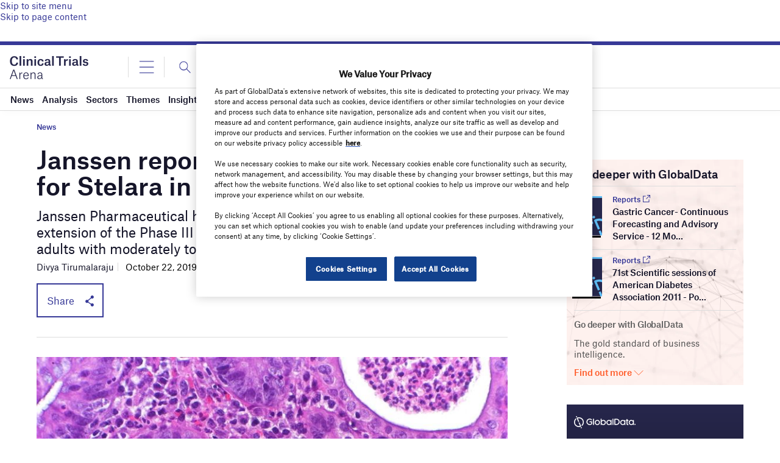

--- FILE ---
content_type: text/html; charset=utf-8
request_url: https://www.google.com/recaptcha/api2/anchor?ar=1&k=6LcqBjQUAAAAAOm0OoVcGhdeuwRaYeG44rfzGqtv&co=aHR0cHM6Ly93d3cuY2xpbmljYWx0cmlhbHNhcmVuYS5jb206NDQz&hl=en&v=PoyoqOPhxBO7pBk68S4YbpHZ&size=normal&anchor-ms=20000&execute-ms=30000&cb=cl7658b85y0t
body_size: 49409
content:
<!DOCTYPE HTML><html dir="ltr" lang="en"><head><meta http-equiv="Content-Type" content="text/html; charset=UTF-8">
<meta http-equiv="X-UA-Compatible" content="IE=edge">
<title>reCAPTCHA</title>
<style type="text/css">
/* cyrillic-ext */
@font-face {
  font-family: 'Roboto';
  font-style: normal;
  font-weight: 400;
  font-stretch: 100%;
  src: url(//fonts.gstatic.com/s/roboto/v48/KFO7CnqEu92Fr1ME7kSn66aGLdTylUAMa3GUBHMdazTgWw.woff2) format('woff2');
  unicode-range: U+0460-052F, U+1C80-1C8A, U+20B4, U+2DE0-2DFF, U+A640-A69F, U+FE2E-FE2F;
}
/* cyrillic */
@font-face {
  font-family: 'Roboto';
  font-style: normal;
  font-weight: 400;
  font-stretch: 100%;
  src: url(//fonts.gstatic.com/s/roboto/v48/KFO7CnqEu92Fr1ME7kSn66aGLdTylUAMa3iUBHMdazTgWw.woff2) format('woff2');
  unicode-range: U+0301, U+0400-045F, U+0490-0491, U+04B0-04B1, U+2116;
}
/* greek-ext */
@font-face {
  font-family: 'Roboto';
  font-style: normal;
  font-weight: 400;
  font-stretch: 100%;
  src: url(//fonts.gstatic.com/s/roboto/v48/KFO7CnqEu92Fr1ME7kSn66aGLdTylUAMa3CUBHMdazTgWw.woff2) format('woff2');
  unicode-range: U+1F00-1FFF;
}
/* greek */
@font-face {
  font-family: 'Roboto';
  font-style: normal;
  font-weight: 400;
  font-stretch: 100%;
  src: url(//fonts.gstatic.com/s/roboto/v48/KFO7CnqEu92Fr1ME7kSn66aGLdTylUAMa3-UBHMdazTgWw.woff2) format('woff2');
  unicode-range: U+0370-0377, U+037A-037F, U+0384-038A, U+038C, U+038E-03A1, U+03A3-03FF;
}
/* math */
@font-face {
  font-family: 'Roboto';
  font-style: normal;
  font-weight: 400;
  font-stretch: 100%;
  src: url(//fonts.gstatic.com/s/roboto/v48/KFO7CnqEu92Fr1ME7kSn66aGLdTylUAMawCUBHMdazTgWw.woff2) format('woff2');
  unicode-range: U+0302-0303, U+0305, U+0307-0308, U+0310, U+0312, U+0315, U+031A, U+0326-0327, U+032C, U+032F-0330, U+0332-0333, U+0338, U+033A, U+0346, U+034D, U+0391-03A1, U+03A3-03A9, U+03B1-03C9, U+03D1, U+03D5-03D6, U+03F0-03F1, U+03F4-03F5, U+2016-2017, U+2034-2038, U+203C, U+2040, U+2043, U+2047, U+2050, U+2057, U+205F, U+2070-2071, U+2074-208E, U+2090-209C, U+20D0-20DC, U+20E1, U+20E5-20EF, U+2100-2112, U+2114-2115, U+2117-2121, U+2123-214F, U+2190, U+2192, U+2194-21AE, U+21B0-21E5, U+21F1-21F2, U+21F4-2211, U+2213-2214, U+2216-22FF, U+2308-230B, U+2310, U+2319, U+231C-2321, U+2336-237A, U+237C, U+2395, U+239B-23B7, U+23D0, U+23DC-23E1, U+2474-2475, U+25AF, U+25B3, U+25B7, U+25BD, U+25C1, U+25CA, U+25CC, U+25FB, U+266D-266F, U+27C0-27FF, U+2900-2AFF, U+2B0E-2B11, U+2B30-2B4C, U+2BFE, U+3030, U+FF5B, U+FF5D, U+1D400-1D7FF, U+1EE00-1EEFF;
}
/* symbols */
@font-face {
  font-family: 'Roboto';
  font-style: normal;
  font-weight: 400;
  font-stretch: 100%;
  src: url(//fonts.gstatic.com/s/roboto/v48/KFO7CnqEu92Fr1ME7kSn66aGLdTylUAMaxKUBHMdazTgWw.woff2) format('woff2');
  unicode-range: U+0001-000C, U+000E-001F, U+007F-009F, U+20DD-20E0, U+20E2-20E4, U+2150-218F, U+2190, U+2192, U+2194-2199, U+21AF, U+21E6-21F0, U+21F3, U+2218-2219, U+2299, U+22C4-22C6, U+2300-243F, U+2440-244A, U+2460-24FF, U+25A0-27BF, U+2800-28FF, U+2921-2922, U+2981, U+29BF, U+29EB, U+2B00-2BFF, U+4DC0-4DFF, U+FFF9-FFFB, U+10140-1018E, U+10190-1019C, U+101A0, U+101D0-101FD, U+102E0-102FB, U+10E60-10E7E, U+1D2C0-1D2D3, U+1D2E0-1D37F, U+1F000-1F0FF, U+1F100-1F1AD, U+1F1E6-1F1FF, U+1F30D-1F30F, U+1F315, U+1F31C, U+1F31E, U+1F320-1F32C, U+1F336, U+1F378, U+1F37D, U+1F382, U+1F393-1F39F, U+1F3A7-1F3A8, U+1F3AC-1F3AF, U+1F3C2, U+1F3C4-1F3C6, U+1F3CA-1F3CE, U+1F3D4-1F3E0, U+1F3ED, U+1F3F1-1F3F3, U+1F3F5-1F3F7, U+1F408, U+1F415, U+1F41F, U+1F426, U+1F43F, U+1F441-1F442, U+1F444, U+1F446-1F449, U+1F44C-1F44E, U+1F453, U+1F46A, U+1F47D, U+1F4A3, U+1F4B0, U+1F4B3, U+1F4B9, U+1F4BB, U+1F4BF, U+1F4C8-1F4CB, U+1F4D6, U+1F4DA, U+1F4DF, U+1F4E3-1F4E6, U+1F4EA-1F4ED, U+1F4F7, U+1F4F9-1F4FB, U+1F4FD-1F4FE, U+1F503, U+1F507-1F50B, U+1F50D, U+1F512-1F513, U+1F53E-1F54A, U+1F54F-1F5FA, U+1F610, U+1F650-1F67F, U+1F687, U+1F68D, U+1F691, U+1F694, U+1F698, U+1F6AD, U+1F6B2, U+1F6B9-1F6BA, U+1F6BC, U+1F6C6-1F6CF, U+1F6D3-1F6D7, U+1F6E0-1F6EA, U+1F6F0-1F6F3, U+1F6F7-1F6FC, U+1F700-1F7FF, U+1F800-1F80B, U+1F810-1F847, U+1F850-1F859, U+1F860-1F887, U+1F890-1F8AD, U+1F8B0-1F8BB, U+1F8C0-1F8C1, U+1F900-1F90B, U+1F93B, U+1F946, U+1F984, U+1F996, U+1F9E9, U+1FA00-1FA6F, U+1FA70-1FA7C, U+1FA80-1FA89, U+1FA8F-1FAC6, U+1FACE-1FADC, U+1FADF-1FAE9, U+1FAF0-1FAF8, U+1FB00-1FBFF;
}
/* vietnamese */
@font-face {
  font-family: 'Roboto';
  font-style: normal;
  font-weight: 400;
  font-stretch: 100%;
  src: url(//fonts.gstatic.com/s/roboto/v48/KFO7CnqEu92Fr1ME7kSn66aGLdTylUAMa3OUBHMdazTgWw.woff2) format('woff2');
  unicode-range: U+0102-0103, U+0110-0111, U+0128-0129, U+0168-0169, U+01A0-01A1, U+01AF-01B0, U+0300-0301, U+0303-0304, U+0308-0309, U+0323, U+0329, U+1EA0-1EF9, U+20AB;
}
/* latin-ext */
@font-face {
  font-family: 'Roboto';
  font-style: normal;
  font-weight: 400;
  font-stretch: 100%;
  src: url(//fonts.gstatic.com/s/roboto/v48/KFO7CnqEu92Fr1ME7kSn66aGLdTylUAMa3KUBHMdazTgWw.woff2) format('woff2');
  unicode-range: U+0100-02BA, U+02BD-02C5, U+02C7-02CC, U+02CE-02D7, U+02DD-02FF, U+0304, U+0308, U+0329, U+1D00-1DBF, U+1E00-1E9F, U+1EF2-1EFF, U+2020, U+20A0-20AB, U+20AD-20C0, U+2113, U+2C60-2C7F, U+A720-A7FF;
}
/* latin */
@font-face {
  font-family: 'Roboto';
  font-style: normal;
  font-weight: 400;
  font-stretch: 100%;
  src: url(//fonts.gstatic.com/s/roboto/v48/KFO7CnqEu92Fr1ME7kSn66aGLdTylUAMa3yUBHMdazQ.woff2) format('woff2');
  unicode-range: U+0000-00FF, U+0131, U+0152-0153, U+02BB-02BC, U+02C6, U+02DA, U+02DC, U+0304, U+0308, U+0329, U+2000-206F, U+20AC, U+2122, U+2191, U+2193, U+2212, U+2215, U+FEFF, U+FFFD;
}
/* cyrillic-ext */
@font-face {
  font-family: 'Roboto';
  font-style: normal;
  font-weight: 500;
  font-stretch: 100%;
  src: url(//fonts.gstatic.com/s/roboto/v48/KFO7CnqEu92Fr1ME7kSn66aGLdTylUAMa3GUBHMdazTgWw.woff2) format('woff2');
  unicode-range: U+0460-052F, U+1C80-1C8A, U+20B4, U+2DE0-2DFF, U+A640-A69F, U+FE2E-FE2F;
}
/* cyrillic */
@font-face {
  font-family: 'Roboto';
  font-style: normal;
  font-weight: 500;
  font-stretch: 100%;
  src: url(//fonts.gstatic.com/s/roboto/v48/KFO7CnqEu92Fr1ME7kSn66aGLdTylUAMa3iUBHMdazTgWw.woff2) format('woff2');
  unicode-range: U+0301, U+0400-045F, U+0490-0491, U+04B0-04B1, U+2116;
}
/* greek-ext */
@font-face {
  font-family: 'Roboto';
  font-style: normal;
  font-weight: 500;
  font-stretch: 100%;
  src: url(//fonts.gstatic.com/s/roboto/v48/KFO7CnqEu92Fr1ME7kSn66aGLdTylUAMa3CUBHMdazTgWw.woff2) format('woff2');
  unicode-range: U+1F00-1FFF;
}
/* greek */
@font-face {
  font-family: 'Roboto';
  font-style: normal;
  font-weight: 500;
  font-stretch: 100%;
  src: url(//fonts.gstatic.com/s/roboto/v48/KFO7CnqEu92Fr1ME7kSn66aGLdTylUAMa3-UBHMdazTgWw.woff2) format('woff2');
  unicode-range: U+0370-0377, U+037A-037F, U+0384-038A, U+038C, U+038E-03A1, U+03A3-03FF;
}
/* math */
@font-face {
  font-family: 'Roboto';
  font-style: normal;
  font-weight: 500;
  font-stretch: 100%;
  src: url(//fonts.gstatic.com/s/roboto/v48/KFO7CnqEu92Fr1ME7kSn66aGLdTylUAMawCUBHMdazTgWw.woff2) format('woff2');
  unicode-range: U+0302-0303, U+0305, U+0307-0308, U+0310, U+0312, U+0315, U+031A, U+0326-0327, U+032C, U+032F-0330, U+0332-0333, U+0338, U+033A, U+0346, U+034D, U+0391-03A1, U+03A3-03A9, U+03B1-03C9, U+03D1, U+03D5-03D6, U+03F0-03F1, U+03F4-03F5, U+2016-2017, U+2034-2038, U+203C, U+2040, U+2043, U+2047, U+2050, U+2057, U+205F, U+2070-2071, U+2074-208E, U+2090-209C, U+20D0-20DC, U+20E1, U+20E5-20EF, U+2100-2112, U+2114-2115, U+2117-2121, U+2123-214F, U+2190, U+2192, U+2194-21AE, U+21B0-21E5, U+21F1-21F2, U+21F4-2211, U+2213-2214, U+2216-22FF, U+2308-230B, U+2310, U+2319, U+231C-2321, U+2336-237A, U+237C, U+2395, U+239B-23B7, U+23D0, U+23DC-23E1, U+2474-2475, U+25AF, U+25B3, U+25B7, U+25BD, U+25C1, U+25CA, U+25CC, U+25FB, U+266D-266F, U+27C0-27FF, U+2900-2AFF, U+2B0E-2B11, U+2B30-2B4C, U+2BFE, U+3030, U+FF5B, U+FF5D, U+1D400-1D7FF, U+1EE00-1EEFF;
}
/* symbols */
@font-face {
  font-family: 'Roboto';
  font-style: normal;
  font-weight: 500;
  font-stretch: 100%;
  src: url(//fonts.gstatic.com/s/roboto/v48/KFO7CnqEu92Fr1ME7kSn66aGLdTylUAMaxKUBHMdazTgWw.woff2) format('woff2');
  unicode-range: U+0001-000C, U+000E-001F, U+007F-009F, U+20DD-20E0, U+20E2-20E4, U+2150-218F, U+2190, U+2192, U+2194-2199, U+21AF, U+21E6-21F0, U+21F3, U+2218-2219, U+2299, U+22C4-22C6, U+2300-243F, U+2440-244A, U+2460-24FF, U+25A0-27BF, U+2800-28FF, U+2921-2922, U+2981, U+29BF, U+29EB, U+2B00-2BFF, U+4DC0-4DFF, U+FFF9-FFFB, U+10140-1018E, U+10190-1019C, U+101A0, U+101D0-101FD, U+102E0-102FB, U+10E60-10E7E, U+1D2C0-1D2D3, U+1D2E0-1D37F, U+1F000-1F0FF, U+1F100-1F1AD, U+1F1E6-1F1FF, U+1F30D-1F30F, U+1F315, U+1F31C, U+1F31E, U+1F320-1F32C, U+1F336, U+1F378, U+1F37D, U+1F382, U+1F393-1F39F, U+1F3A7-1F3A8, U+1F3AC-1F3AF, U+1F3C2, U+1F3C4-1F3C6, U+1F3CA-1F3CE, U+1F3D4-1F3E0, U+1F3ED, U+1F3F1-1F3F3, U+1F3F5-1F3F7, U+1F408, U+1F415, U+1F41F, U+1F426, U+1F43F, U+1F441-1F442, U+1F444, U+1F446-1F449, U+1F44C-1F44E, U+1F453, U+1F46A, U+1F47D, U+1F4A3, U+1F4B0, U+1F4B3, U+1F4B9, U+1F4BB, U+1F4BF, U+1F4C8-1F4CB, U+1F4D6, U+1F4DA, U+1F4DF, U+1F4E3-1F4E6, U+1F4EA-1F4ED, U+1F4F7, U+1F4F9-1F4FB, U+1F4FD-1F4FE, U+1F503, U+1F507-1F50B, U+1F50D, U+1F512-1F513, U+1F53E-1F54A, U+1F54F-1F5FA, U+1F610, U+1F650-1F67F, U+1F687, U+1F68D, U+1F691, U+1F694, U+1F698, U+1F6AD, U+1F6B2, U+1F6B9-1F6BA, U+1F6BC, U+1F6C6-1F6CF, U+1F6D3-1F6D7, U+1F6E0-1F6EA, U+1F6F0-1F6F3, U+1F6F7-1F6FC, U+1F700-1F7FF, U+1F800-1F80B, U+1F810-1F847, U+1F850-1F859, U+1F860-1F887, U+1F890-1F8AD, U+1F8B0-1F8BB, U+1F8C0-1F8C1, U+1F900-1F90B, U+1F93B, U+1F946, U+1F984, U+1F996, U+1F9E9, U+1FA00-1FA6F, U+1FA70-1FA7C, U+1FA80-1FA89, U+1FA8F-1FAC6, U+1FACE-1FADC, U+1FADF-1FAE9, U+1FAF0-1FAF8, U+1FB00-1FBFF;
}
/* vietnamese */
@font-face {
  font-family: 'Roboto';
  font-style: normal;
  font-weight: 500;
  font-stretch: 100%;
  src: url(//fonts.gstatic.com/s/roboto/v48/KFO7CnqEu92Fr1ME7kSn66aGLdTylUAMa3OUBHMdazTgWw.woff2) format('woff2');
  unicode-range: U+0102-0103, U+0110-0111, U+0128-0129, U+0168-0169, U+01A0-01A1, U+01AF-01B0, U+0300-0301, U+0303-0304, U+0308-0309, U+0323, U+0329, U+1EA0-1EF9, U+20AB;
}
/* latin-ext */
@font-face {
  font-family: 'Roboto';
  font-style: normal;
  font-weight: 500;
  font-stretch: 100%;
  src: url(//fonts.gstatic.com/s/roboto/v48/KFO7CnqEu92Fr1ME7kSn66aGLdTylUAMa3KUBHMdazTgWw.woff2) format('woff2');
  unicode-range: U+0100-02BA, U+02BD-02C5, U+02C7-02CC, U+02CE-02D7, U+02DD-02FF, U+0304, U+0308, U+0329, U+1D00-1DBF, U+1E00-1E9F, U+1EF2-1EFF, U+2020, U+20A0-20AB, U+20AD-20C0, U+2113, U+2C60-2C7F, U+A720-A7FF;
}
/* latin */
@font-face {
  font-family: 'Roboto';
  font-style: normal;
  font-weight: 500;
  font-stretch: 100%;
  src: url(//fonts.gstatic.com/s/roboto/v48/KFO7CnqEu92Fr1ME7kSn66aGLdTylUAMa3yUBHMdazQ.woff2) format('woff2');
  unicode-range: U+0000-00FF, U+0131, U+0152-0153, U+02BB-02BC, U+02C6, U+02DA, U+02DC, U+0304, U+0308, U+0329, U+2000-206F, U+20AC, U+2122, U+2191, U+2193, U+2212, U+2215, U+FEFF, U+FFFD;
}
/* cyrillic-ext */
@font-face {
  font-family: 'Roboto';
  font-style: normal;
  font-weight: 900;
  font-stretch: 100%;
  src: url(//fonts.gstatic.com/s/roboto/v48/KFO7CnqEu92Fr1ME7kSn66aGLdTylUAMa3GUBHMdazTgWw.woff2) format('woff2');
  unicode-range: U+0460-052F, U+1C80-1C8A, U+20B4, U+2DE0-2DFF, U+A640-A69F, U+FE2E-FE2F;
}
/* cyrillic */
@font-face {
  font-family: 'Roboto';
  font-style: normal;
  font-weight: 900;
  font-stretch: 100%;
  src: url(//fonts.gstatic.com/s/roboto/v48/KFO7CnqEu92Fr1ME7kSn66aGLdTylUAMa3iUBHMdazTgWw.woff2) format('woff2');
  unicode-range: U+0301, U+0400-045F, U+0490-0491, U+04B0-04B1, U+2116;
}
/* greek-ext */
@font-face {
  font-family: 'Roboto';
  font-style: normal;
  font-weight: 900;
  font-stretch: 100%;
  src: url(//fonts.gstatic.com/s/roboto/v48/KFO7CnqEu92Fr1ME7kSn66aGLdTylUAMa3CUBHMdazTgWw.woff2) format('woff2');
  unicode-range: U+1F00-1FFF;
}
/* greek */
@font-face {
  font-family: 'Roboto';
  font-style: normal;
  font-weight: 900;
  font-stretch: 100%;
  src: url(//fonts.gstatic.com/s/roboto/v48/KFO7CnqEu92Fr1ME7kSn66aGLdTylUAMa3-UBHMdazTgWw.woff2) format('woff2');
  unicode-range: U+0370-0377, U+037A-037F, U+0384-038A, U+038C, U+038E-03A1, U+03A3-03FF;
}
/* math */
@font-face {
  font-family: 'Roboto';
  font-style: normal;
  font-weight: 900;
  font-stretch: 100%;
  src: url(//fonts.gstatic.com/s/roboto/v48/KFO7CnqEu92Fr1ME7kSn66aGLdTylUAMawCUBHMdazTgWw.woff2) format('woff2');
  unicode-range: U+0302-0303, U+0305, U+0307-0308, U+0310, U+0312, U+0315, U+031A, U+0326-0327, U+032C, U+032F-0330, U+0332-0333, U+0338, U+033A, U+0346, U+034D, U+0391-03A1, U+03A3-03A9, U+03B1-03C9, U+03D1, U+03D5-03D6, U+03F0-03F1, U+03F4-03F5, U+2016-2017, U+2034-2038, U+203C, U+2040, U+2043, U+2047, U+2050, U+2057, U+205F, U+2070-2071, U+2074-208E, U+2090-209C, U+20D0-20DC, U+20E1, U+20E5-20EF, U+2100-2112, U+2114-2115, U+2117-2121, U+2123-214F, U+2190, U+2192, U+2194-21AE, U+21B0-21E5, U+21F1-21F2, U+21F4-2211, U+2213-2214, U+2216-22FF, U+2308-230B, U+2310, U+2319, U+231C-2321, U+2336-237A, U+237C, U+2395, U+239B-23B7, U+23D0, U+23DC-23E1, U+2474-2475, U+25AF, U+25B3, U+25B7, U+25BD, U+25C1, U+25CA, U+25CC, U+25FB, U+266D-266F, U+27C0-27FF, U+2900-2AFF, U+2B0E-2B11, U+2B30-2B4C, U+2BFE, U+3030, U+FF5B, U+FF5D, U+1D400-1D7FF, U+1EE00-1EEFF;
}
/* symbols */
@font-face {
  font-family: 'Roboto';
  font-style: normal;
  font-weight: 900;
  font-stretch: 100%;
  src: url(//fonts.gstatic.com/s/roboto/v48/KFO7CnqEu92Fr1ME7kSn66aGLdTylUAMaxKUBHMdazTgWw.woff2) format('woff2');
  unicode-range: U+0001-000C, U+000E-001F, U+007F-009F, U+20DD-20E0, U+20E2-20E4, U+2150-218F, U+2190, U+2192, U+2194-2199, U+21AF, U+21E6-21F0, U+21F3, U+2218-2219, U+2299, U+22C4-22C6, U+2300-243F, U+2440-244A, U+2460-24FF, U+25A0-27BF, U+2800-28FF, U+2921-2922, U+2981, U+29BF, U+29EB, U+2B00-2BFF, U+4DC0-4DFF, U+FFF9-FFFB, U+10140-1018E, U+10190-1019C, U+101A0, U+101D0-101FD, U+102E0-102FB, U+10E60-10E7E, U+1D2C0-1D2D3, U+1D2E0-1D37F, U+1F000-1F0FF, U+1F100-1F1AD, U+1F1E6-1F1FF, U+1F30D-1F30F, U+1F315, U+1F31C, U+1F31E, U+1F320-1F32C, U+1F336, U+1F378, U+1F37D, U+1F382, U+1F393-1F39F, U+1F3A7-1F3A8, U+1F3AC-1F3AF, U+1F3C2, U+1F3C4-1F3C6, U+1F3CA-1F3CE, U+1F3D4-1F3E0, U+1F3ED, U+1F3F1-1F3F3, U+1F3F5-1F3F7, U+1F408, U+1F415, U+1F41F, U+1F426, U+1F43F, U+1F441-1F442, U+1F444, U+1F446-1F449, U+1F44C-1F44E, U+1F453, U+1F46A, U+1F47D, U+1F4A3, U+1F4B0, U+1F4B3, U+1F4B9, U+1F4BB, U+1F4BF, U+1F4C8-1F4CB, U+1F4D6, U+1F4DA, U+1F4DF, U+1F4E3-1F4E6, U+1F4EA-1F4ED, U+1F4F7, U+1F4F9-1F4FB, U+1F4FD-1F4FE, U+1F503, U+1F507-1F50B, U+1F50D, U+1F512-1F513, U+1F53E-1F54A, U+1F54F-1F5FA, U+1F610, U+1F650-1F67F, U+1F687, U+1F68D, U+1F691, U+1F694, U+1F698, U+1F6AD, U+1F6B2, U+1F6B9-1F6BA, U+1F6BC, U+1F6C6-1F6CF, U+1F6D3-1F6D7, U+1F6E0-1F6EA, U+1F6F0-1F6F3, U+1F6F7-1F6FC, U+1F700-1F7FF, U+1F800-1F80B, U+1F810-1F847, U+1F850-1F859, U+1F860-1F887, U+1F890-1F8AD, U+1F8B0-1F8BB, U+1F8C0-1F8C1, U+1F900-1F90B, U+1F93B, U+1F946, U+1F984, U+1F996, U+1F9E9, U+1FA00-1FA6F, U+1FA70-1FA7C, U+1FA80-1FA89, U+1FA8F-1FAC6, U+1FACE-1FADC, U+1FADF-1FAE9, U+1FAF0-1FAF8, U+1FB00-1FBFF;
}
/* vietnamese */
@font-face {
  font-family: 'Roboto';
  font-style: normal;
  font-weight: 900;
  font-stretch: 100%;
  src: url(//fonts.gstatic.com/s/roboto/v48/KFO7CnqEu92Fr1ME7kSn66aGLdTylUAMa3OUBHMdazTgWw.woff2) format('woff2');
  unicode-range: U+0102-0103, U+0110-0111, U+0128-0129, U+0168-0169, U+01A0-01A1, U+01AF-01B0, U+0300-0301, U+0303-0304, U+0308-0309, U+0323, U+0329, U+1EA0-1EF9, U+20AB;
}
/* latin-ext */
@font-face {
  font-family: 'Roboto';
  font-style: normal;
  font-weight: 900;
  font-stretch: 100%;
  src: url(//fonts.gstatic.com/s/roboto/v48/KFO7CnqEu92Fr1ME7kSn66aGLdTylUAMa3KUBHMdazTgWw.woff2) format('woff2');
  unicode-range: U+0100-02BA, U+02BD-02C5, U+02C7-02CC, U+02CE-02D7, U+02DD-02FF, U+0304, U+0308, U+0329, U+1D00-1DBF, U+1E00-1E9F, U+1EF2-1EFF, U+2020, U+20A0-20AB, U+20AD-20C0, U+2113, U+2C60-2C7F, U+A720-A7FF;
}
/* latin */
@font-face {
  font-family: 'Roboto';
  font-style: normal;
  font-weight: 900;
  font-stretch: 100%;
  src: url(//fonts.gstatic.com/s/roboto/v48/KFO7CnqEu92Fr1ME7kSn66aGLdTylUAMa3yUBHMdazQ.woff2) format('woff2');
  unicode-range: U+0000-00FF, U+0131, U+0152-0153, U+02BB-02BC, U+02C6, U+02DA, U+02DC, U+0304, U+0308, U+0329, U+2000-206F, U+20AC, U+2122, U+2191, U+2193, U+2212, U+2215, U+FEFF, U+FFFD;
}

</style>
<link rel="stylesheet" type="text/css" href="https://www.gstatic.com/recaptcha/releases/PoyoqOPhxBO7pBk68S4YbpHZ/styles__ltr.css">
<script nonce="FiGyMRZUIL-PoEPntsh4Zg" type="text/javascript">window['__recaptcha_api'] = 'https://www.google.com/recaptcha/api2/';</script>
<script type="text/javascript" src="https://www.gstatic.com/recaptcha/releases/PoyoqOPhxBO7pBk68S4YbpHZ/recaptcha__en.js" nonce="FiGyMRZUIL-PoEPntsh4Zg">
      
    </script></head>
<body><div id="rc-anchor-alert" class="rc-anchor-alert"></div>
<input type="hidden" id="recaptcha-token" value="[base64]">
<script type="text/javascript" nonce="FiGyMRZUIL-PoEPntsh4Zg">
      recaptcha.anchor.Main.init("[\x22ainput\x22,[\x22bgdata\x22,\x22\x22,\[base64]/[base64]/[base64]/[base64]/[base64]/[base64]/KGcoTywyNTMsTy5PKSxVRyhPLEMpKTpnKE8sMjUzLEMpLE8pKSxsKSksTykpfSxieT1mdW5jdGlvbihDLE8sdSxsKXtmb3IobD0odT1SKEMpLDApO08+MDtPLS0pbD1sPDw4fFooQyk7ZyhDLHUsbCl9LFVHPWZ1bmN0aW9uKEMsTyl7Qy5pLmxlbmd0aD4xMDQ/[base64]/[base64]/[base64]/[base64]/[base64]/[base64]/[base64]\\u003d\x22,\[base64]\x22,\x22wrTCszzDijhrCsKsw7LDqMK6wrJqPjjDvw3DnsKFwpRJwp4lw6VRwpUiwpsiQhDCtRBhZjcrCsKKTHPDqMO3KW3CsXMbCXRyw445wqDCoiEIwogUEQTCpTVhw6HDqTVmw5vDrVHDjycWPsOnw5jDhmU/worDjm9Nw51/JcKTe8Kec8KUOcKqM8KfFnVsw7N5w5zDkwkePCAQwprCnMKpOAp3wq3Dq1Ypwqk5w7nCqjPCsx3CqhjDicOOcMK7w7NuwowMw7gjG8OqwqXCiXkcYsO/[base64]/Cn8K6PsOkPsK3w6h5Q2nCjg3Clk9Nwqx6AcKYw47DvsK9AcKnSl/Ds8OOScO6HsKBFUDCi8Ovw6jCmhbDqQVtwogoasK/wpAAw6HCtMO5CRDCv8OawoEBBjZEw6EwZg1Aw4xldcOXwq3DscOsa201Cg7DicK6w5nDhFfCmcOeWsKjEn/DvMKfGVDCuDRcJSVlb8KTwr/[base64]/w5LCksKmwqTDp8OeG0nDonAAw7zDjhcNXcOjHWwJckvDsBzClBVvw5QqN2F9wqp9R8OPSDVVw6LDoyTDh8Kxw51mwrvDvsOAwrLCuisFO8KHwqbCsMKqWsKsaAjCsRbDt2LDmcOkasKkw64dwqvDohIuwqllwofCg3gVw5TDh1vDvsOdwo3DsMK/FMKxRG5Ww7nDvzQsEMKMwpkwwopAw4xwCw0hYsK1w6ZZHhd8w5prw47Dmn45VsO2dS8aJHzCo03DvDN+wrlhw4bDvsOWP8KIaV1AesOYFsO8wrYzwrN/[base64]/DkhvChwAvVsOgw5BXSMO2QRZ5w5kkSMOSSsKDU8OhJ2cWwqB1wo7Dm8O2wobDs8OWwrQZwovDisKqb8O6S8OsG13CkmnDslPClicBw5TDpMOew6MqwprCgMOdDcOgwqZUw7XDjsKcw4/[base64]/ChcKaw4HDg8OEScKzw4ccNEN5RcKNw4jClBorAgjCucO4TV1Gwq7DhgodwotoYcKxHcKiSsO+ST0nPsORw5jDpUA1w7QOCMKNwpc7SH3Co8OSwq3CqcOsT8OiVmrDn2x3wpwSw7RhAUHCqcKdC8Oaw6MEYsO1Y2zCpcOkw7zCvzkqw75ZYMKSwpJpcsKqT0Rgw7wqwr/CksODwoFGwr4tw60jfnHDrMK6woXDgMOvwqYYe8OCw7TDji8swpnDocO7wrTDlVcXE8KfwpQVPSBWDcOUw6zDmsKRw7ZiVS96w60kw4rCgSPChxg6WcOSw6zCpyLDj8KSI8OaUMO1wpNmwrVhWREtw4TDhFHCrcOdLMO3w61/wplzE8OQwq5QwofDkQB+OBkqYkBfw4FRT8Kzw4VFwrPDpcKww4QGw5vCvELCo8KdwovDqSPDlTcfw4U3IFnDqF5lw4/[base64]/[base64]/blLDu8OOUsOFwocGZsKvTUdfSSbDpcKeccK2wpXCtcO4QyzCrQnDm1PCqRRPbcOlIcO6wrjDt8Oewr5GwoliaEpxHsO8wr8nIcO/ZQXCrcK+UGfDsg81cUp+B37CkMKlwoQhJDzCscKQXwDDvkXCgcKUw51hccOJwqDCsMKeXsKNG13DusKVwp4Lw5zCjMKTw4vDm2zCt3gSw60kwqsWw43Ch8K/wq3DmsOGScKtP8Ozw6htw6DDn8Kpw4F+w6bCp2FqPsKaGcOiTUjDs8KSC37CmMOEw7U1w55Xw48uO8OjVMKPw4QuwojDklTDusKSwr3CsMOHLTUiw7QGd8K7VMK8A8K3bsOPWR/ChSUYwr3DjMOPwpLCjmhqWcKgakcoBMO2w5pmw5hWC0DDmSxVw6pRwpbCscONw5IyO8KTwrrCgcKtd2rDoMKLwp0iw7xbwp8tNsKJw5tVw7FJJhLDox/ClcKUwqEiw4Flw5zCgMK9LsKaURzDncO9FsOpBkHClMK7CDfDuVd9fBPDpF/DgFYZcsOQHMKnwq/DgsK1fcKMwogew4cjdE88wooTw57ClcKvUsKlw5MewoZtMsKRwpXCmsOowrsiOMKLwqBWw4jCv2rChMOcw6/[base64]/CpMOeVkMzcsOSFMODw7XCvsOxfcK0w5BkEcKWwpvDnAJRecK7RcOCL8ORNsKpAxDDj8OqOVAxKUZ7w7VzRwQCJMONwpRFXlVzwoUPw43CnS7DkEhuwr1sVyTCicOvw7JtGMOXw4k3wp7Dnw7Cjgw6fnvCkMKISMOMX0LCq27CrCR1w7fCo081IcOFw4Q/SRjCgMKrwqDDl8O4wrPCmsOOTMKDGsOlccK6bMOuwrQHXcKoKm8AwrXDninDrsK5dsKIw5MWQ8KmWsKjw7EHw5EqwovCq8KtdhjDhAPClx4owqrCuVTCqsOfRsOFwrcia8K3GjNaw5MTY8O/CTsQfk1Gw7fCk8K+w7rDkVQtQcKAwoZmOA7DnTYIVsOnWsKQwqlswpBuw4wfwpzDmcKXNsO3acO7wqDDiUTDilAiwrjCgMKKUMObVMObD8OlU8OgO8KQWMO4PCpQc8OgPA9jGQACw7A+aMKGw7XCpMK/wrnClmzChzTDlsOjX8KfaHVqwroBFTRHBsKDw6IGDcOuworCu8OMIAQ6H8KTw6zDoEN/wprClRjCui89w51oFXkvw4LDs3JPVUrCiBhiw4bCgCzDnVsOw61ODMOLw6nDqgfDgcKyw6AVwpXCun4RwqtKWsO4dsKsSMKdQErDjQNFClAhQ8ODAjcvw5TCn0/DgcOlw5LCs8KpURs1w51ww6JZJk0Lw6/CnmzCrMKnbWbCvi7CvR/CmcKdQVAnD1MswozChMO9AsKzwpzCuMKuBMKHX8OkaTLCsMOXPnXCscOgJAJyw4kaE3NtwpUGwpVbIsOiwowpw4jCi8KJwoM7EBDCnFdqDH/DuELDhMKHw6fDtcO3BMOiwp/[base64]/DszgxQGJOISQrwqhZwpkXwp9rw4VdAVrDpSfCnMKvwoMGw6Jyw4/Dg0QfwpfDsSLDmcKfw7XCsE/DvyLCqcOfEA5qL8KNw7ZmwrPCt8OQw44pw7xWw7coAsOJwpHDtsKCOVDCl8O1wp05w5zDuisHw6nDiMKXI0MkUBDCrTVKbsOdTnnDvcKUwqTCry/Ch8OdwpDCmcKww4IjbsKSNsK9AMOGwpfDuUFrwoJXwqvCsUI6EcKFSsK4cirCnkQYIMKrwq/DucOpHAsgIl7DsUrDvXPCg1UpFsO7RcO4Ql/CqX3Dr3jDplfDrcOAaMO3wofCu8Oawot4ITzDjsOUAcO0wpfCn8K6M8KgDw55ZHbDncOYPcOUKHICw7wgw7HDhhISw7TDhsKWwp0kw5sielwzJixZwp9XwrvChFcYZ8K7w5TCswwIMhzDsSxXBcOUQcONVxXDjsOdwoIwIMKRPA16w6ghw7/[base64]/w41Awo5/XTAfScOXVBFMCMKUHw7Dm3XCq8KDw7BqwrfCsMK7w4LDkMKaR2shwopYbsKjGBbChcKgwpp8IA09wqjDpQ3DtiMiF8OswotrwqJPfcKBQ8OfwprDgmxtdj1bcm/DmUfCtXzCmMOfwqvDrcKXF8KbW0liwqzDrQgMQcKYw4bChlYqAUnCnDdywoVaFsK2CBDCg8OrJcKTQhdWMgU0FsOKL3DCscOcw618F0Aiw4PChlJIwqbCtcOUTj9IaTd4w7ZBwo7CvMOow5LCkiTDj8OnD8OOwpnCv3/Dk3zDhhNAKsOXVC7DocKeNcOCwoR7wrnCnyXCu8KgwoJqw5xOwrzCjUwnScKaOkg7wrh2w7QcwoHCmB03KcK/wrhOwr/Du8OYw5zDhw94UmzCnMK7w5wqwqvCs3JhZsOUX8KFw58Awq0ObS7CusOvwqzDjGNnw4PCrB8Ew4HDthA/[base64]/DjsO0w4nDlcOgw5HDh3dbJDsLwqMUUjrDscKmw6gywpQvw4Iyw6jDtsKPcnwlw6RzwqvCrX7DpMKAK8KyDsKnw73Dv8K7MAIFwpBMXFoTW8KBw6rCugvCi8KHwq09dcO1BwFnw5XDuF/[base64]/DicOMw6xUNsO6c8KaeMOvA8KSwrdwwpMLw7TCuHUKwpnDhnVywq/Dtmthw7DCnUxzKV5+Y8Orw7Q5JcOXP8OHN8KFJsOUbTIZwpZFVyPDpcK7w7PCk3zDrQ8bwqdZbsOcJMKKw7fDhmkdAMOJw4zDqyxkw6nCh8Ouwpt1w4rCjcK6NTbClsO4dnwlw7/CrsKZw45gw4R2wo7DuF9Kw57DhkVIwr/DoMOxAcOCwpkjSMOjwq9ew59sw4LDvsOFwpR1CMOEwrjDg8K5w68vwo/Cq8OOwp/DkVXCiWQ+BhrDh3YWWzMALsOAccKdw4ATwoJ3w4fDlBYCwrkXwpLDpA/[base64]/[base64]/[base64]/[base64]/DmMODHSLDm8O3PsKpRkzDsREBwokuDsKOwrDCgsOMwqxHwqUOw41LfS3CtX7CvAtQw5fCmMKWNsOqfXZtw40gwozDtcOrwqrCj8KOw5rCscKIwox1w4xjICgqwoA3c8ORw7XCqgY8H08ELsOrwqXDnsO4HUXCsm3CthQkNMK/w7DDjsKkwp/CuAUUwqzCtcOkV8ODwqNdHlzCnMOqRh0cw5XDijvDvjB5w4F/G2BQTmvDuk7CgMKEKCDDl8OTwrEmesOKworCi8Oiw4LCrMKUwpnCqm7CkXjDucOGKwLDt8OvcUDDp8O1wp7Dt0HCmMKAQxPCisKUPMOHw47DlFbDkThfwqghPW3CjcKZNsKgasO3YsOxTMO4wqQuQV7CugfDgsObKsKXw7fCix/CnHAow77CvcOWwoTCg8KyJzbCq8OWw7tWLirCm8KuCnlGc3PDtMK/TxsQT8KLCMKUbcOHw4jDtsORZcONW8OUwpYGX03DqsOdworDlsOXw40hw4LCpy8TesOBGTPDm8OKfwQIwopFwqMLXsOkw4l7w6ZSwqXDnR7DvMKcTsOzwpZtwrsnw4/CvSMiw4TDoUbChMOvw7xvKQRWwqLDmU91wo9XZMOvw5zCnHNrwoTDgcKaE8O1DyTCg3fCoj0kwpZ0wqs4BcOAZ2xqwqTCpsORwoXCscOfwoXDnMKfMMKtaMOewqbCnsK3wrrDnMKpA8OwwoImwqFtdcO7w7HCocOQwoPDrcKdw7bCoxFhwrDCnXpHDC/DsXPCmzAXwoLCpcOoXsOdwp3DgMKfw7I1QknDiTPClMKvwonCsxFKwpszZcKyw4nDo8KkwpnClcKCIsOENcKxw5/DgsOzw4DChAfCmxo/[base64]/CqEl2XcOSJg3Di8Oew4klwo/[base64]/CvsOPwozCjsKzw5vDgcOZScKlNcO8w7HCpWLCnMKcw4VuwoHChnpxw47DucK5PWYBwqfClBDDninCosOXwpLCiVsTwoFwwrbCisOUJ8OJRMOVZiF9DgoiWMKSwrklw7IfRE4vacOTMVEdIh/CvTdlcsOvKgs5J8KrLW3CpnPCh2Y0w4hhw6fCoMOgw7d0wqDDrj5KMxx+w4zCqsOxw7bDukDDiDvDosOhwqlZwrrCrAJNwpXCoCrDm8Kfw7bDm2o5wpwMw513w7nDrFnDqELDkkLDtsKrGw7Dj8KHwr/DrUUFwrkCAsKzwrl/IMKKWsO9w4XCtMO3LiPDhsKXw4RQw55ow5vCgAZLfT3DlcOtw7vCvjVSS8OAwqPCgMKfQBvCocOzw4V6ecOew7pQH8KZw5k6OMKYSz/Ci8KtYMOpL1XDr0lNwokJb1LCtcKFwoHDjsOZwojDicOBeUAfwqnDlsOmw4ZxF1jDnMOWPW/DocOjWlfCg8Ofw5koU8ODc8OVwq8Kb0rDosK2w4DDgyvCqMK8w5XCg2DCqcKYwpUjDkFvOg0xwoPCpcK0VRzDtVJBbsKywqxvw5s0w5FnK1HCgcO/RFbDq8KBE8Otw7vDrRJiw6/Ch1RkwrxpwqDDgBLDsMO9woVBJMKXwoHDtMOcw63CtsKiwqR6EQLCugBHcsOswpzDqcK6wqnDrsK8w7bChcK9BsOeWm3CncO9w6Y/Ul02CMKVPlfCvsK5worDgcOWdsK7w7HDoFDDkcKUwoPDk1Fkw6bCrMK4GsOyFMOSC0RRS8KyZRkpIyHCvmtAw5NiPkNQCcOQw43Doy/DpH7DlsOgW8OQOcO/[base64]/Cv8OhwpnCnMKiw449wr3DqcOMwpDClihxO8K2wq3CrsKEw6J1O8O8w5nCqsKDwogzVsK+FxzCugwnwq7CvcKCB2/Dm35ew75IJzxGaDvCr8OKSnA+wpYyw4AgdjAOb2kUwpvDtcOZwqIsw5QZMXhefMKsPg9PH8KrwpHCocK/QcKmWcO4wonCisKrAcKYQMKow4NIw6kUwpzDm8KZw6QYwoM4w43Dm8KHCMKwR8KaaTnDisKdw4wSCkfCp8OvPHbDvRrDtGnCq1Q0cj3Ch1vDhVF/D2RVFMOtRMOFw7B2GS/CiwVeBcKeRj4ewodJw7XDqMKMd8K4wpTCgsKKw7M4w4RrIMK6A2/Dq8OOYcOGw4XDnAfCjMKmwqUGB8KsHG/Co8KyOXpeO8OUw4jCvxjDu8O2Em8iwrnDmDXCvsOewo7CuMOFXQzClMOwwrbCqijCoVguwr7DkcKfwqc/[base64]/AXXCr8K+RsKSAg4eO8KdVzYeOsKiW8KGFnY2PcKWw4TDkMKvD8KASTIaw57DvxkKw7zCpzPDgsKUw4Y5UlXDv8KXacK5OMOydsK5OSJsw6kWw4jDqD/DisONTX7DtcKzw5PDgcKWe8O9UVYDScOFw5LDt10eek0MwqTDg8OkPsKXH1t7WsOEwofDgcKvw7RCw47DicKCJzbDhxdTVRYJJsOlw5N1wr/DgFvDi8KICsKCfcOpQE9ewoZHfwdmWHlowrMsw7DDusK6P8KKwqTDpW3CrcKFDcO+w5QIw48iw4Q4QR9SIiPCo2pkZsO3wrpOMW/[base64]/[base64]/w5rDsxV6GGU0w63CiDFVwpBowqTCg2zDhn1COcKmcnnCgcKDwpsaTAXCqRrCgTB6wr/[base64]/A8KTwqnCrjTCmBJxw6k8woAcNHIEw4DColLCgFPDncKDwolAw4Q0e8OZw6ogwrzCv8KvZA7Ds8OZd8KKOsKUw5XDo8Oww63CgTbDnjIHLSTCkC1UWnrCpcOcw7oowrPDt8KPwo/DnDZmw6sbNmbCvBMZw4nCuBvClFggwqLDsADChR7ChMOlw7xbIsOdKMKAw4/DuMKTalovw7TDisOfJD0tcMOHSxPCsD0Rw7rDpGBbfcOtw6RICA7DjydMw5PCiMKWwrUrwpUXwrXDk8Ojw70WFVfDq0FCwo03woPDrsOJK8KHw6rDuMOrDyx/[base64]/JMK+BCjCrBHChVANwoklwp3DuHrDu2nDtcKNQ8OqZBTDoMOJecKVSsKMKgLCncOCw6bDv1xwGcOUOMKZw63DgRXDrsO5wqjCrsKXcMKiw4jCvsOJw6zDvEk5HsKpUsOLAQQwZ8OsWnjDiRfDo8K/UcKJbMKIwrbCv8KBIxvClMKxwrjCqD9dw4DCrE4/VcOjQCRkwr7DuhDDtcKKw6fCtcK4w5koNMOcwr/CiMKALsOLw7oQwr7DgMKQwqDCncKUER0Zwr1ubSvDmV/CsEbCvTTDrRDDi8O2HSwPw77DsS/[base64]/CpH3CqAJJwr3Dpz/Dk8ORZ3/CuMKLXUbClMKHKXgTw6TCvMO/[base64]/DklTCv1TCgHjDqS4Lwo0Kw4dldsOEwqQvegZ5wr/DrgzDqMKPQ8KIHnrDh8KHw6jDvEE/[base64]/[base64]/[base64]/OMKVZcOLNilaw5/[base64]/CqhJaAcK7w4/CnjYRFx7DhsKXwospw4zDmWllBsK2wrTCijrDqUZvwoHDnMOCw4HCvsOywrhWfMOgYVQ/e8O+YV9hNQRYw6vDqSJiwqBQwqRKw4/CmglIwpvCggE2woJ5wpJ/R33DhsKTwqhiw5lxPTluw7Nmw7nCoMKFOEBmNm/DqXDCgsKPwrTDqzgCwoA4w4jDonPDtMKLw5fClVxkw446w68ncMKuwo3DlAXCoHUKO05Kw6HDvWfDtiTDhAYowqLDigrCkUNsw69lw5bCvC3DpcKXKMKvwrPDl8OCw5Q+LDlPwq5hHcKjwpTCgzLCssKow41LwqPCvsK1wpDCgisYwqfDsA5/O8OJBw5Wwq3DqcOAwrbDsCcEIsO7A8KHwp5sdsOyGExowrM7T8OHw5Jww4w/w7jDtVgRw7PCgsKtw67CjMK1Lh8iCcOJK0bDr0nDkgodw6bCpcKiw7XDvHrDhsOgFFnDhMKbwq3CgsO1axDDm3TCsWgxwqDDocK+JsKSfcKFw4ZfwpHDp8O+woYIwrvCh8Ofw6LCkxLCp1UQbsO6wpkMCC/Cj8KNw6/CjMOxwrbCl3XDssKCw6bCs1TCuMK+wrHDpMK1w5NsSg5nCsOWwp8awpN+KMO3IjUodcKCKUrDk8KYAcKOwpHCnAvDojV2X2lTw73DimsvB0zCoMO5I3jDmMOlw5cpM3/CqGTDi8OWw6UGwr3CtcOye0PDp8Ofw7c0X8KnwprDisK/Hi8kbnTDsm8swplOPcKeCcOswoYAwqwYw67CgMOsF8K/w5ZOwonCj8O9wrsmw4vCuUbDmMOtFX1cwq/Cj00eJMKfT8OUw4bCgMK+w6HDuy3CkcOEVGM/w4bDnlDCpGPDvFPDu8K9w4R1wrnCnMOlwoFLZjpvQMO8CmsqworCtyF4cyNTbcOGfMOYwrPDkiJiwp/[base64]/wpjDrcO2w7tocGPCgHogwp1Ww44tw7Msw4gsw6PDv8Ocw58KYsKsFSfDg8KvwrhfwofDny3Du8Osw6YvImlUw5bDpsK7w4ZpJzBewqjConnCpMKvVcKFw6PCtV5bwpA+w58dwqHDrsKnw7pGck/DiirDjg7CmsKLCcKTwrQew63DicO+CCDCrUnCrWzCq1zCkMO4fsOXdMO7U3/DoMKvw6XCr8OMXMKIw4TDuMOrf8KyBsKhAcOHw4R1ZMOrMMOBw6zCv8K1wrsYwqtowr0kwoAGw67DqMK5w5fCh8K2UCMyFBBISkR5wq0+w4/DjMOyw43CpEnCicOZTCtmw41TEhQ+w4ljFVHDnmPDsn0+w4wnwqhOwoUpw543wrjDgjlncMOowrDCqyBhwovDl2vDl8KgTsK6w5XDhMK2wqrDi8Olw5LDlg/[base64]/DucK+EiBEwqYAw5Nsw6XDtcOyTSNIVsKMw7TCuT/[base64]/ClcOPw6QFFcKXW1BLwqZFUlJkw63DuMOsw47CgQ0owqx1Vj03wohew6/Cmnh+w4FHJ8KFwqzCvcKIw4oPw7ZvCMOrwqzDpcKDGcO8wpzDn2fDmxDCrcOvwr3DoxkYHwAbwoHDumHDjcKvES3CiAZLw5/Do1bDvzRSw4l/wqbDsMOGwohgwrzCpjDDrMOYwpxhDC8ew6pyNMKUwqrCpETDgE/CtD/CvMO8w59ZwqvDncKlwpPCgDpgWsO5w57DvMKzwopHJkbDqsKyw6IpUMO/w77ClsK8w7bDncKJw7HDnAnDoMKKwok6w6VYw4E8L8O9TsKuwotQNcKFw6LCncOuw487cQATXC/Dsg/CkE/DlFXCvm8LasK0MsKNNcK0ZnBNw78TfB/CgCjCnsKPH8Knw6zCnVtPwrpXLcOVGsKwwrR+fsKne8KfNTNFw5J3LhhnD8OOw5vDpknCnmpPwqnDhsKyasKZwobDmj7DusKCYMOzSmAzJMOVWSpXwosNwpQdw5taw4ozwoZUSMO6w70Xw5fDn8OQwo8bwq3DozAncsK5d8O+JsKJw4/Cr1Y0bMKHFMKeVFLCqkDDq3/DsVljQQzDqm4fw47CikXCtm5CWcK7w4/CrMOdw4PCnUE4GsO/T2tfw50Zw4TCjjvDqcK1w4cowofDusOoecO4D8KhScK8Q8Otwo0IWsOYGnUnfcKZw7DCucOywrvCvcKVwofCh8OeOWJmPm3CkMOwEHZKURodeRIBw6bCgsKNQhHCn8KZbmHCpHIXw44Gw4bDssKLw5hZAcO6woQOUjrCkMOWw5BXfSvDj3Zdwq/CkMO/w4/ChDDDm1XDuMKdw5M4w5c6bwAXwrfCtSfCq8Oqwr5Uw4jDpMOwQsOuw6hEw6Zyw6fCrC7DrcKRPiTDjcOTw6zDnMOPXMKNw5pmwq8ZWUs/[base64]/XyAqXMOQXMKdwrXDiMOaw4vDhMKZTUPCvsOnYsOFw6fDmMOjW0fDlEY3wojDm8KHXzPCosOqwoDDuGDCl8O8fcOAU8OsM8K7w4DCgcOEfsOLwpd5w7FGOMOMw4FCwq5Laldzwp1kw4vDkMOOwq1ewqrClsOiwplyw5/DoULDrMOfw4jDkGgxTsKNw6LDh3BGw55xVMOSw7pcWcKVJRNbw4xAasOXGDUtw5oXwrtdwqFcMGEAJEXCusOtcF/CkhM2wrrClsOIw7bCrUvDtWfCgsOkw64kw4LDmUZrGMOBw4cgw4fCnS/Dvx3DrsOOw6TCngvCuMOMwrHDhGXDp8OJwrDCjsKKwpPDqX8gR8KQw6Y5w6TCtsOkdm/DqMOvCGfDli/[base64]/[base64]/DrmVEwoE9wq7DmsOyL8KawqPCkzgHwp5/[base64]/[base64]/CiC/Ct194wrVhaVFQw7PCt8KvREDDvsO0w47DoDNAwq12wpTDggvCkMKfEsOFwq3Dk8KYw5HCkXzDrMOmwr5tEmnDm8KYw5nDtGNIw45ndhvDiTtNN8OIw4jDjnVkw4hMd3nDmcKrfkhdfSdaw4/CusKyeVjDn3JNwq8gwqbCisODB8ORNsKkw6AJw7BOPMOkw6jCmcKjFArCpmLCti8OwoDDhiZIHcOkTgANYERwwq7DpsKbDWZMQ0/CqsKpw5AJw5TChsOGRsOWQcKZwpTCjwNMa1nDq3kPwootw5DDtsOMQBJRwq/Chg1Bw5zCqMOGO8Oyd8KJfCpxw7zDrynCkh3Cnlxxf8Kew6pLZQ06wpl0Qi/Cuys2esKKwqDCnxhuw5HCuB7CmsObwpzDnzPDt8OyG8OWw77ClzDCkcKIwrzDix/Cmgtyw40mwrcEFm3CkcOHwrPDksOdWMOyHg/CosKLYRhtwocwBBHCjFzCjw1ON8K/NwfDnHLCu8OXwpjCvsK3Kltiw6jCrMK7w5lJw4gLw5vDkkbCtsKkw4JEw6FDw68xw4R3P8K7DEnDucOywo/CpsOFO8KYw6HDomopLMOndXnDsnxkB8KIJsOhw4h7X3QKwpY/worDlcOOW3rDvsK+KMO7OsOqw7HCrxV/e8KbwrRmEFDCphfCgDTCt8Kxwp5RCELCs8Kmw7bDngRIOMO+wqfDjcKHbH3DhcKfwpYCR2RZw7VLw5zDvcKJbsORw6jDg8K3w4Yuw7Jfwp4/[base64]/CnxnCocOJGijDtGvDm8KxwrVjWGJBGxXCu8OPJcK4RsKxW8Kdw4EdwrvDn8OpIsOPwq1dEsOPOn/DhiV0wr3CsMOew6U1w7PCicKdwpMqVsKRYcKuM8K7SMOBBmrDsDtew5hswr/DjyxdwrfCtcKBwo7DsBVLfMKgw4Ncbn8nw69Jw4h6BcKjRMKmw5nCrQcaZsKwOnnChDANw6hQZ1PCpsKJw6N5wqvCksK7LnUpwqJxWRpJwrFwesOqwoVuMMO2wqbCrWVOwqHDrcOnw5ESeFhjOsKaCmpTw4YzZcKhw7/[base64]/CnyMSAxXDu8K7wp8Eb8O8w6HChcKNwq/Cuj4ow5FtTDB4YGgzwp18wpdhwolrOMK1TMOuw6rDkhtfN8KSwpjDjcO9fAJyw4fCnQ3DiWnDnkLCssKNUFVYHcOrF8OmwplRw5TCv1rCssOjw5zCmMOZw7keXUkZQsOvaX7CtsOhMXsFwr8+wofDk8O1w4fCvcOxwrvCsRh7w4/CgMOgwokHwr3CnyNywovCu8KYw5JKw4gyE8KoQMOAw4HDlxhaci9jwrXDgsKQwrHCiXnDtH/[base64]/Ci0fDm8KOw6NDLsOZFng/UcKuHsOdLMKLDxV9R8Kpw4N3LGnDl8KlU8OOw4EOwrYScm5+w4BdwqTDksKwasKQwr8Yw6vDtcKewo/DkhoSWMKqw7bDkl/Dn8Onw4oRwodWw47CkMObw5DCjD1nw6JDwrpdw4jCgC/[base64]/Cg8OffMOMbsKLw6DCsVplWSjDvXRxwoJuYyHCghVUwo/CpsK5bk80woFbwphTwok2w7oJAMOQWMOLwo4+woUhWSzDvEAhBcOBwqfCrTx4wp4uwq3DsMOEB8KDN8OLH04mwrk8w4rCqcO/ZsOdCjpzKsOsTSLDvWPDj33CrMKAMMOUw48FCMOXw7nCg20ywpfCpsOXRsKgwqDCuyjDrHB1wrtjw7oRwr9pwpkhw7xsasKJSsOHw5HDpcO8LMKFGCXDmisQX8Kpwo3DvsOmwrpGUcOFOcOgwovDpMOlW3FewpTCsXrDhcOBDsODwqfChRbClB91V8OjMAR/IMOfwrtvw5IBwpDCkcOVLyRfw4XCnyXDjMKLcR9Sw7TCqDbDlsO3wq/[base64]/DomMZwo3Ct8O4dj8JZlXDm8KfQDxcAMOgNz/ClsOeAAQnw6Vhwp3CpMKZf2nCvWvDvMKlwqTCn8O+MhbCnnfDjm/ChcOhI13DlwM+IQ3ChT0cw5LCu8K1XA/[base64]/Dp8KefzkvE1zDiTYCw4kOWFIBwplXwpEUbVTDjcOLwr3Dk1gdasKFH8KYVMOjf0ULU8KPAMKTwrIEw7rCsjFoPRfCiBQ7MMOKDy1nByQ2ES8vHgnCpWvCk3XCkCZYwr8Gw4B7X8KmJFQpJsKTw4bCjcO1w7/Cgn0yw54BQMK9V8OyVHXCqlNEw65yKGjCsiTCocO6w5jDnXEqVh7DkWthXMOCw618IQo7ZDxsFVMWASrCnVLCs8OxEz/Cl1HDskXDt13DmkrDp2fCuWvDvcKzAsKxQBXCqMOmaRY+EhABYWbChj4qQTQIb8Kew4nCvMOXOcO1P8OWLMKDJAUFcCxjw4bCmsKzDXwgwo/[base64]/DoRLClsK0X8OmHyXDlQIKwo7CoxfCkDtxMcKQwrTCrTrCtsOqe8K1dHEDYsOow6MMAyzChHjCoHVuGsKeEsOlwqfDmSzDr8OYfzPDtC7Co0MhJMKCworChh3CthfCkXfDqE7Dj0XCkBltIwbCgMK/M8OBwoDCmMOrWiMZwq7DucOGwqtseRUTNMKHwpxkCcKlw7R3w5DCo8KnEWAawrXCowUTw6bDhG9MwqcVwpdzd3LCjcOpw5fCrMOPeTfCpB/[base64]/[base64]/CncKew5vCnGRew7AdMBjCkcOdBFl0w6vClcKOUS5UMGbDrcOZw58zw4jDjcK4DXAFwrNsacOAd8KSUQLDkAofwqxdw7fDvsKtB8OGSz89w7XCiU1RwqLDv8Klwo/[base64]/R0XCsMKMwqTDg3wcwpLDrMOPwqs1wrvDnsKUwpTCisKKch4xwoDCmHPCvHY3wqHCjcKZwpJsDsK/w7JDK8Oewq0BA8Kgwr/Ct8KfecO6AMOyw7XCqGzDmsKww4oEdsOXBMKRfcOJw7fCpMOVIcOia1bDkTsjwqB6w7/DpcOgasO9Q8K/[base64]/e3czeMO0V8KewqbDqDvDvXYWwoXDicOYTcOCw5PCh2rDkMOMw77DnsOAAsO+wqfDkRJRw7ZKCMKww4PCnCExU03Dh1hGw5vCucO7Z8ORw6HCgMKyTcK4wqdqDcO+M8K8EcK0SWcuw4Y/wrpnwoRJwrvDtWtQw6hybn3CmHw6woHDlMOmPC44e15ZWDbDisORwrnDvD4twrUTIhN/Pn5mwq8BRl4kHVwSLH/ChShPw5HDlynCj8KZw7jCjls8BWU5wpDDhlXCuMOXw5Rcw5phw7nDl8OOwrNlTVLCu8Kmw5EWwpJKw7nCgMKAw6HCmV93WGN7w4x/SGgnAQXDncKcwo0sc2NATEkCwqnDj1bDl1LChTbCvi/[base64]/[base64]/Dt2Rsw4zChsKvw5c3wofDjnjDqUXDjgdIR2M8FsKRUsO6V8Onw6RDwpIGKlbDvWkxw6tHCF7DpsOkwpRdM8KQwocAe0NjwrRuw7U1YsO9ZS7DpmFsUMONCCgyd8KswpwMw5rChsO+DS7DvSTDoAjCocOLFinCosOIw5zDkH/CqMOtwr/DqxkNwp/DmsOkI0R5wpIIwrgKXAHCoVdNEcKGwr56w4zCpA1dwo5eXMOQTsK2wqDClMKwwqXCpVc+wqhfwonCpcOYwrrDj1nDs8OnPsKrwo/CvQ5hJQkaKhXCr8KBw5t0wppZwqE9EMOSPsKAwrDDijPDiRgFw7pIPU3Dp8KQwpNjd0R/KMKLwogQcsOXVHxCw58FwqVROiDCmMOlw4/Ct8KgGQdfw6LDqcKvwpXCpSLCi2/Dh1/CvsOWw6kFw41nw6TDvw3DnSo9wrZ0W2rDj8OsYUDDv8KwOhbCiMONdsK8CxzDvMKIw53CmVsTfMO5w4TCgz8qw5MEwq3Cky1/[base64]/[base64]/Dh8O1cMOyw6YPJSfDi8OGOcOtwrBiwrBnw7YHEcK1Uk1lwppuw6AFE8K9w5nDo0MsR8OdWANWwp/Do8OkwpgMw5s3w4Qdw6jDscOlZcO7CMOhwox+wqbCrSbCpMOHNkh5VcOGEcOgDVlEaD7CicO+UcO/[base64]/DkwU0H8OCw5PDucOTw4ozNBcHaMOiw4TDlBhBw7Vcw6fCsmlxwqTCmUjDgsK8wr3Dv8O4wpjDk8KpfcOVcsKpRMKfw51fwqFGw5RYw4vDhsOTwpgmVsK4Y07DoBfDlgTDp8KFwoLCpnPCm8KCdjZQIADCoAnDoMOZKcKBZVDClcK/NXIEesO6bUHCtsKVdMOBw6dja3kBw5nDn8KhwqDDmiFtwrfDsMKFaMKdB8K7dgHDlFU5dD7DiDPChjnDmnQswoFoMcKSw6ZaCcO9asK2G8OcwrFEPW/Co8KUw5ZzPcORwptnw4nCsgxDw57DoytmYWEELR7CsMOkwrZ1wq/CtcOxw6R8wprDjg4gwoRSVMK9PMOrL8KBw43Ci8KaIkfCg0sbw4E5wrQow4U8w5tRaMOkw63CvmcnLsO+WlLDmcKTcXvDpEV/YRDDsy7DvnvDscKGwptPwqtLNjTDtTsPw7rCgcKewr5aZ8K6Pj3DuCfDpMKhw6sZbsOtw6JsVMOAw7bCssKiw4HDtsKrw4dww7MoHcO7wokOwrHCqDNAA8O5w5LCiixewobCicObRglfw4BDwr/CscOxwrgQJcKNwr8SwrjDisOhJ8KcFcOfw7gUHDbDu8O4w51ABQrChU3Clikcw6bDtEgUwqHCvMOrE8KlCjo5wqLDnsK2LWfDu8K7PU/DnkvDshjDsCYOesOqAMKDasOGw4hvw683w6HDmcK/wqjDoizCmcOWw6UMw4fDgk7DgAhMMDYhGz/Cr8OdwoEDHsOewoZLwo0WwoMZaMKyw6zCksK1aTNwfcOVwrRZw7TCr3hddMOJemDCk8OXKcKzc8O2w7ZMwopmT8ObIcKbScOWw6bDlMO/[base64]/CkBonwpTDpcK3f3FFwrx/wo/[base64]/[base64]/ClcObw75PwowBwq/[base64]\\u003d\\u003d\x22],null,[\x22conf\x22,null,\x226LcqBjQUAAAAAOm0OoVcGhdeuwRaYeG44rfzGqtv\x22,0,null,null,null,1,[21,125,63,73,95,87,41,43,42,83,102,105,109,121],[1017145,217],0,null,null,null,null,0,null,0,1,700,1,null,0,\[base64]/76lBhnEnQkZnOKMAhmv8xEZ\x22,0,0,null,null,1,null,0,0,null,null,null,0],\x22https://www.clinicaltrialsarena.com:443\x22,null,[1,1,1],null,null,null,0,3600,[\x22https://www.google.com/intl/en/policies/privacy/\x22,\x22https://www.google.com/intl/en/policies/terms/\x22],\x22FQ+7oex6rMU4V2QxNIp57fTp3E5wAVBj/mRPJGSu7wY\\u003d\x22,0,0,null,1,1769370795495,0,0,[4],null,[53,71,18],\x22RC-0ctB26cDfKoA_w\x22,null,null,null,null,null,\x220dAFcWeA7yiqSQQlcy_dNv9sALOBuURcLiCNOzBkLvMi6BNOsG-GRvy-7m2z648ZfgsWpeE33-rjbKk9xD6HWojxEw4vDQRMWMQA\x22,1769453595563]");
    </script></body></html>

--- FILE ---
content_type: text/html; charset=utf-8
request_url: https://www.google.com/recaptcha/api2/aframe
body_size: -249
content:
<!DOCTYPE HTML><html><head><meta http-equiv="content-type" content="text/html; charset=UTF-8"></head><body><script nonce="7qj48XaCzbm1HrGaoNon1w">/** Anti-fraud and anti-abuse applications only. See google.com/recaptcha */ try{var clients={'sodar':'https://pagead2.googlesyndication.com/pagead/sodar?'};window.addEventListener("message",function(a){try{if(a.source===window.parent){var b=JSON.parse(a.data);var c=clients[b['id']];if(c){var d=document.createElement('img');d.src=c+b['params']+'&rc='+(localStorage.getItem("rc::a")?sessionStorage.getItem("rc::b"):"");window.document.body.appendChild(d);sessionStorage.setItem("rc::e",parseInt(sessionStorage.getItem("rc::e")||0)+1);localStorage.setItem("rc::h",'1769367200330');}}}catch(b){}});window.parent.postMessage("_grecaptcha_ready", "*");}catch(b){}</script></body></html>